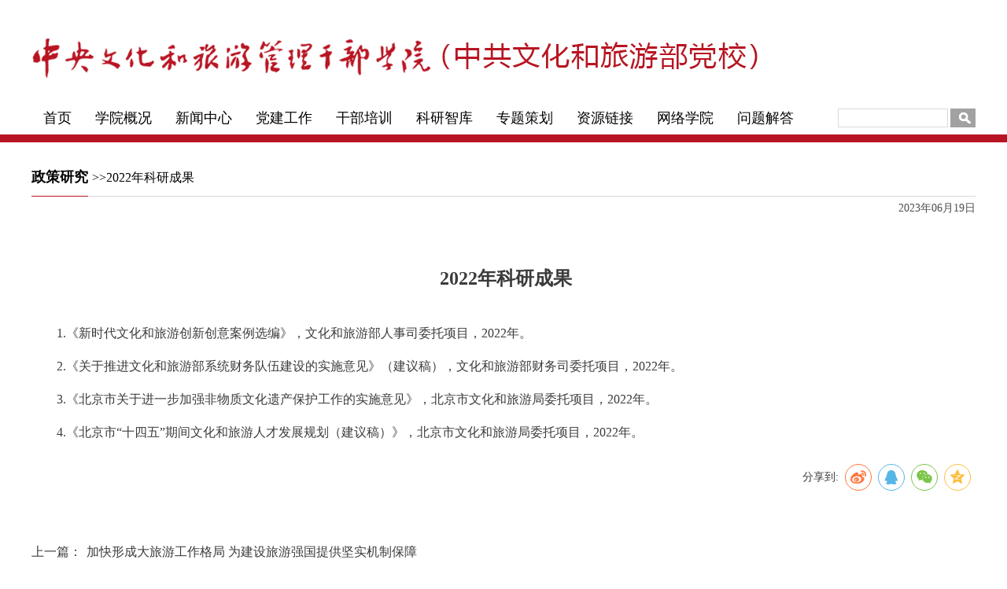

--- FILE ---
content_type: text/html; charset=utf-8
request_url: https://www.cacta.cn/detail_content.aspx?PRRid=62
body_size: 14225
content:


<!DOCTYPE html PUBLIC "-//W3C//DTD XHTML 1.0 Transitional//EN" "http://www.w3.org/TR/xhtml1/DTD/xhtml1-transitional.dtd">
<html xmlns="http://www.w3.org/1999/xhtml">
<head><meta name="viewport" content="width=1200, initial-scale=1.0, minimum-scale=0.1, maximum-scale=2.0, user-scalable=yes" /><meta name="apple-mobile-web-app-capable" content="yes" /><meta name="format-detection" content="telephone=no" /><title>
	2022年科研成果
</title><link href="css/master.css" rel="stylesheet" type="text/css" /><link href="webpics/favicon.ico" rel="Shortcut Icon" type="image/x-icon" media="screen" />
    <script src="js/jquery-3.5.0.min.js" type="text/javascript"></script>
    <script src="js/drop-down_menu.js" type="text/javascript"></script>
    <script charset="UTF-8" id="LA_COLLECT" src="js/js-sdk-pro.min.js"></script>

    <script>LA.init({id: "JUOWwGF4kvYV0WFU",ck: "JUOWwGF4kvYV0WFU"})</script>
    <script type="text/javascript">
        function SendMessage() {
            var keyword = $("#input_search").val();

            if (keyword != "" && keyword != null) {
                var str = escape(keyword);
                window.location.href = "/more_SearchResult.aspx?keyword=" + str;
            }
            else {
                alert("请输入有效搜索词！");
            }
        }
    </script>
    
    <link href="css/share.min.css" rel="stylesheet" type="text/css" />
    <link href="css/detail_content.css" rel="stylesheet" type="text/css" />
    <script src="js/jquery-3.5.0.min.js" type="text/javascript"></script>
    <!--修改图片尺寸开始-->
    <script type="text/javascript">
        window.onload = function () {
            var count = document.getElementsByTagName("img").length;
            if (count != 0) {
                var imgs = document.getElementsByTagName("img");
                var url = window.location.search;
                if (typeof (imgs) != "undefined") {
                    for (var x = 1; x < count; x++) {
                        var w = parseFloat(imgs[x].width);
                        if (url.indexOf("TLid=")!=-1) {
                            imgs[x].style.width = w >= 1200 ? '1200px' : w;
                        }
                        else {
                            imgs[x].style.width = w >= 1200 ? '1200px' : w;
                        }
                    }
                }
            }
        }
        $(function () {
            var w = $(".tit_name").width();
            var w2 = 1200 - w;
            $(".tit_other").css("width", w2.toString() + "px");
        })

        function checkfacility(address) {
            var sUserAgent = navigator.userAgent.toLowerCase();
            var bIsIpad = sUserAgent.match(/ipad/i) == "ipad";
            var bIsIphoneOs = sUserAgent.match(/iphone os/i) == "iphone os";
            var bIsMidp = sUserAgent.match(/midp/i) == "midp";
            var bIsUc7 = sUserAgent.match(/rv:1.2.3.4/i) == "rv:1.2.3.4";
            var bIsUc = sUserAgent.match(/ucweb/i) == "ucweb";
            var bIsAndroid = sUserAgent.match(/android/i) == "android";
            var bIsCE = sUserAgent.match(/windows ce/i) == "windows ce";
            var bIsWM = sUserAgent.match(/windows mobile/i) == "windows mobile";
            if ((bIsIpad || bIsIphoneOs || bIsMidp || bIsUc7 || bIsUc || bIsAndroid || bIsCE || bIsWM)) {
                window.location.href = address;
            }
        }
    </script>
    <!--修改图片尺寸结束-->
</head>
<body>
    <form method="post" action="./detail_content.aspx?PRRid=62" id="form1">
<div class="aspNetHidden">
<input type="hidden" name="__VIEWSTATE" id="__VIEWSTATE" value="/wEPDwUKMTU4NjI1NTM1NWRknMzUtvGukTvp9KpuxFTEEISNQ9ysAwSq5jslpuAQ2RY=" />
</div>

<script>checkfacility('https://www.cacta.cn/m/articlePage_researchresults.html?id=62')</script>
<div class="aspNetHidden">

	<input type="hidden" name="__VIEWSTATEGENERATOR" id="__VIEWSTATEGENERATOR" value="10B51E0C" />
</div>
    <div>
        <!--头部通用部分-->
        <div class="head">
            <div class="head_name">
                <img src="webpics/head.png" alt="中央文化和旅游管理干部学院（中共文化和旅游部党校）" />
            </div>
            <div class="head_nav">
                <div class="nav">
                    <ul class="menu">
                        <li><a href="index.html" class="drop_down">首页</a></li>
                        <li id="li_1"><a href="more_AboutUs.aspx" class="drop_down">学院概况</a>
                            <ul>
                                <li><a href="more_AboutUs.aspx">学院简介</a></li>
                                <li><a href="more_CollegeLeaders.aspx">学院领导</a></li>
                                <li><a href="more_Organization.aspx">组织机构</a></li>
                                <li><a href="more_Memorabilia.aspx">大事纪要</a></li>
                                <li><a href="more_ImageMemory.aspx">影像记忆</a></li>
                                <li><a href="more_CollegeScenery.aspx">学院风光</a></li>
                                <li><a href="more_Infrastructure.aspx">基础设施</a></li>
                                <li><a href="dmap.html" target="_blank">手绘地图</a></li>
                            </ul>
                        </li>
                        <li id="li_2"><a href="more_FocusNews.aspx" class="drop_down">新闻中心</a>
                            <ul>
                                <li><a href="more_FocusNews.aspx">焦点新闻</a></li>
                                <li><a href="more_CollegeNews.aspx">学院要闻</a></li>
                                <li><a href="more_IntegratedInformation.aspx">综合信息</a></li>
                            </ul>
                        </li>
                        <li id="li_3"><a href="more_PartyBuilding.aspx" class="drop_down">党建工作</a></li>
                        <li id="li_4"><a href="more_WorkingTrends.aspx" class="drop_down">干部培训</a>
                            <ul>
                                <li><a href="more_TrainingTrends.aspx">培训动态</a></li>
                                <li><a href="more_PartyBuildingTraining.aspx">党建培训</a></li>
                                <li><a href="more_ArtEducation.aspx">艺术教育</a></li>
                                <li><a href="more_CulturalUndertakings.aspx">文化事业</a></li>
                                <li><a href="more_CultureIndustry.aspx">文化产业</a></li>
                                <li><a href="more_TourismTraining.aspx">旅游培训</a></li>
                                <li><a href="more_InternationalExchange.aspx">国际交流</a></li>
                                <li><a href="more_OtherProjects.aspx">其他项目</a></li>
                            </ul>
                        </li>
                        <li id="li_5"><a href="more_ResearchTrends.aspx" class="drop_down">科研智库</a>
                            <ul>
                                <li><a href="more_ResearchTrends.aspx">科研动态</a></li>
                                <li><a href="more_TeachingResearchTeam.aspx">教研队伍</a></li>
                                <li><a href="sub_CenterIntroduction.aspx">研究机构</a></li>
                                <li><a href="more_BigData.aspx" target="_blank">文旅大数据</a></li>
                            </ul>
                        </li>
                        <li id="li_6"><a href="more_TopicsList.aspx" class="drop_down">专题策划</a></li>
                        <li><a href="javascript:;" class="drop_down">资源链接</a>
                            <ul>
                                <li><a href="https://wlfz.cacta.cn/" target="_blank" title="法治前沿">法治前沿</a></li>
                            </ul>
                        </li>
                        <li><a href="https://www.cactatv.cn/" target="_blank" class="drop_down">网络学院</a></li>
                        <li id="li_9"><a href="Q_A.aspx" class="drop_down">问题解答</a></li>
                    </ul>
                </div>
                <div class="search">
                    <div class="in_search">
                        <div class="txt_search">
                            <input id="input_search" name="txt" type="text" />
                        </div>
                        <div class="btn_search">
                            <button id="btn_search" type="button" onclick="SendMessage();">
                            </button>
                        </div>
                    </div>
                </div>
            </div>
        </div>
        <!--通栏线-->
        <div class="split_line">
        </div>
        
    <div class="content">
        <!--导航-->
        <div class="tit_content">
            <div class="tit_name">
                <a href='sub_PolicyResearch.aspx'>政策研究</a>
            </div>
            <div class="tit_other">
                <div>>>2022年科研成果</div>
            </div>
        </div>
        <!--发布日期-->
        <div class="publish_date">
            2023年06月19日
        </div>
        <!--文章标题和正文-->
        <div class="text_content">
            <h1 style="text-align: center;">&nbsp;2022年科研成果</h1><p style="text-align:center;height:20px;margin:0;padding:0;">&nbsp;</p>
<p>1.《新时代文化和旅游创新创意案例选编》，文化和旅游部人事司委托项目，2022年。</p>
<p>2.《关于推进文化和旅游部系统财务队伍建设的实施意见》（建议稿），文化和旅游部财务司委托项目，2022年。</p>
<p>3.《北京市关于进一步加强非物质文化遗产保护工作的实施意见》，北京市文化和旅游局委托项目，2022年。</p>
<p>4.《北京市&ldquo;十四五&rdquo;期间文化和旅游人才发展规划（建议稿）》，北京市文化和旅游局委托项目，2022年。</p>
        </div>
        <!--分享-->
        <div class="div_share">
            <div class="bdsharebuttonbox">
                <div style="float: left; width: 50px; text-align: left; height: 50px; line-height: 42px;
                color:#3b3b3b; font-size: 14px; clear:right;">
                分享到:</div>
                <div style="float: left; height: 50px; clear:right;" id="share-3" data-sites="weibo,qq,wechat,qzone">
                </div>
            </div>
        </div>
        <script src="js/jquery.share.min.js" type="text/javascript"></script>
        <script type="text/javascript">
            $('#share-3').share();
        </script>
        <div class="pre"><span>上一篇：</span><a href="detail_content.aspx?PORid=63" title="加快形成大旅游工作格局 为建设旅游强国提供坚实机制保障">加快形成大旅游工作格局 为建设旅游强国提供坚实机制保障</a></div>
        <div class="next"><span>下一篇：</span><a href="detail_content.aspx?PORid=61" title="2021年科研成果">2021年科研成果</a></div>
    </div>

        <!--底部通用部分-->
        <div class="record_contact">
            <div class="section_all">
                <div class="section_left">
                    <div class="certificate">
                        <a href="https://bszs.conac.cn/sitename?method=show&id=094B129A85913EE0E053012819AC6639"
                            target="_blank">
                            <img src="webpics/blue.png" alt="事业单位标识" />
                        </a>
                    </div>
                </div>
                <div class="section_center">
                    <div class="row_info">
                        <span style="font-weight: bold;"><a href="CopyrightNotice.aspx" target="_blank">版权声明</a></span>&nbsp;&nbsp;
                        <span style="font-weight: bold;"><a href="Privacy.aspx" target="_blank">隐私保护声明</a></span>&nbsp;&nbsp;
                        <span style="font-weight: bold;"><a href="sitemap.aspx" target="_blank">网站地图</a></span>
                        <span style="font-weight:bold;">&nbsp;&nbsp;<script type="text/javascript" src="js/17554532.js"></script></span>
                    </div>
                    <div class="row_info">
                        <span>版权所有</span>&nbsp;&nbsp; <span><a href="https://www.cacta.cn/">中央文化和旅游管理干部学院</a></span>
                    </div>
                    <div class="row_info">
                        <span><a href="https://beian.miit.gov.cn" target="_blank">京ICP备06023340号-8</a></span>&nbsp;&nbsp;
                        <span><a href="http://www.beian.gov.cn/portal/registerSystemInfo?recordcode=11011502003874" target="_blank">
                            京公网安备11011502003874号</a></span>
                    </div>
                    <div class="row_info">
                        <span>地址：北京市大兴区林校南路5号</span>&nbsp;&nbsp; <span>邮编：102600</span>
                    </div>
                    <div class="row_info">
                        <span>联系电话：010-69243250（办公室传真）</span>&nbsp;&nbsp; <span>69268094（教务处）</span>&nbsp;&nbsp;
                        <span>69268437（科研处）</span>
                    </div>
                    <div class="row_info">
                        <span>网站维护：中央文化和旅游管理干部学院信息中心</span>&nbsp;&nbsp; <span>电话：010-69268476</span>
                    </div>
                </div>
                <div class="section_right">
                    <div>
                        <img src="webpics/xygw.jpg" alt="官微二维码" /></div>
                    <div class="explain">
                        学院官方微信</div>
                </div>
            </div>
        </div>
    </div>
    </form>
</body>
</html>


--- FILE ---
content_type: text/css
request_url: https://www.cacta.cn/css/master.css
body_size: 3366
content:
@charset "utf-8";
/* CSS Document */
/*全局通用样式*/
*{
	padding:0;
	margin:0 auto;
	}
a{
	outline-style:none;
	user-select:text;
	}
a:-webkit-any-link{
	cursor:pointer;
	}
a:active{
	star:expression_r(this.onFocus=this.blur());
	}
a:focus{
	outline:none;
	}
img{
		border:none;
	}
ul li{
	list-style:none;
	}
body{
	width:auto;
	height:auto;
	font:16px/28px "微软雅黑";
	text-align:center;
	}
.head{
	width:1200px;
	height:171px;
	}
.head_name{
	width:1200px;
	height:120px;
	}
.head_name img{
	width:1200px;
	}
.head_nav{
	width:1200px;
	height:42px;
	margin-top:9px;
	}
.nav{
	height:42px;
	float:left;
	}
.menu{
	height:42px;
	display:block;
	}
.menu>li{
	height:42px;
	line-height:42px;
	text-align:left;
	float:left;
	display:block;
	position:relative;
	color:#000;
	}
.drop_down{
	font-size:18px;
	line-height:42px;
	padding:0 15px;
	text-decoration:none;
	display:block;
	outline-style:none;
	cursor:pointer;
	color:#000;
	}
.change{
	background-color:#b91424; 
	border-radius:5px 5px 0 0;
	color:#fff;
	}
#current{
	background-color:#b91424; 
	border-radius:5px 5px 0 0;
	color:#fff;
	}
.menu>li>ul{
	position:absolute;
	left:0;
	top:42px;
	width:102px;
	height:auto;
	display:none;
	background-color:#ffffff;
	border-bottom:1px solid #dbdad8;
	z-index:100;
	background-color:#b91424;
	padding-top:10px;
	}
.menu>li>ul>li{
	width:100px;
	height:36px;
	line-height:36px;
	font-size:16px;
	color:#3b3b3b;
	text-align:center;
	background-color:#ffffff;
	border-left:1px solid #dbdad8;
	border-right:1px solid #dbdad8;
	}
.menu>li>ul>li>a{
	display:block;
	width:100px;
	height:36px;
	text-decoration:none;
	color:#3b3b3b;
	text-align:center;
	}
.menu>li>ul>li>a:hover{
	background-color:#e9e9e9;
	z-index:100;
	}
.head_nav .search{
	width:175px;
	height:42px;
	float:right;
	padding-right:0;
	}
.in_search{
	width:175px;
	height:24px;
	margin-top:9px;
	}
.txt_search{
	width:140px;
	height:24px;
	float:left;
	}
.txt_search input{
	width:138px;
	height:22px;
	border:1px solid #dbdad8;
	outline:none;  /*去除点击后显示的边框*/
	}
.btn_search{
	width:32px;
	height:24px;
	float:left;
	}
.btn_search button{
	width:32px;
	height:24px;
	background-image:url(../webpics/search.png);
	border:none;
	outline:none;
	margin-left:3px;
	}
.split_line{
	width:100%;
	height:10px;
	background-color:#b91424;
	}
	
/*底部通用样式*/
.record_contact{
	width:100%;
	height:250px;
	background-color:#dedede;
	}
.section_all{
	width:820px;
	height:250px;
	}
.section_left{
	width:150px;
	height:160px;
	float:left;
	margin-top:65px;
	}
.certificate{
	width:150px;
	height:140px;
	padding-top:20px;
	}
.section_center{
	width:480px;
	height:160px;
	float:left;
	margin-top:50px;
	}
.row_info{
	width:500px;
	height:25px;
	line-height:25px;
	color:#50504e;
	font-size:12px;
	text-align:left;
	}
.row_info a{
	color:#50504e;
	text-decoration:none;
	}
.row_info a:hover{
	text-decoration:underline;
	}
.section_right{
	width:170px;
	height:160px;
	float:left;
	margin-top:85px;
	}
.section_right div img{
	width:90px;
	}
.explain{
	width:90px;
	text-align:center;
	height:25px;
	line-height:25px;
	font-size:12px;
	color:#50504e;
	}



--- FILE ---
content_type: text/css
request_url: https://www.cacta.cn/css/detail_content.css
body_size: 3165
content:
@charset "utf-8";
/* CSS Document */
.content{
	width:1200px;
	height:auto;
	}
.tit_content{
	width:1200px;
	height:48px;
	margin-top:21px;
	}
.tit_name
{
	height:47px;
	line-height:47px;
	border-bottom:1px solid #b91424;
	font-size:18px;
	font-weight:bold;
	text-align:left;
	float:left;
	}
.tit_other
{
	height:47px;
	float:left;
	border-bottom:1px solid #dbdad8;
	}
.text_content{
	width:1200px;
	height:auto;
	padding-top:50px;
	color:#3b3b3b;
	}
.text_content h1{
	width:1200px;
	line-height:48px;
	font-weight:bold;
	font-size:24px;
	}
.text_content h3
{
    width:1200px;
    line-height:36px;
    font-size:18px;
    font-weight:normal;
    }
.text_content p{
	width:1200px;
	line-height:32px;
	font-size:16px;
	text-indent:2em;
	text-align:left;
	margin-top:10px;
	}
.text_content p img
{
    display:block;
    margin-bottom:20px;
    }
.tit_name a
{
    color:#000;
    text-decoration:none;
    }
.tit_other div
{
    text-align:left;
    line-height:47px;
    padding-left:5px;
    float:left;
    max-width:1090px;
    overflow:hidden;
	white-space:nowrap;  
    text-overflow:ellipsis;  
    -o-text-overflow:ellipsis;  
    -icab-text-overflow: ellipsis;  
    -khtml-text-overflow: ellipsis;  
    -moz-text-overflow: ellipsis;  
    -webkit-text-overflow: ellipsis; 
    }
.publish_date
{
	width:1200;
	height:30px;
	line-height:30px;
	text-align:right;
	font-size:14px;
	color:#4f4f4f;
	}
.text_content ul
{
    width:840px;
    height:auto;
    list-style:none;
    }
.text_content ul li
{
    height:2em;
    line-height:2em;
    }
.text_content ul li a,.text_content a
{
    color:#4f4f4f;
    text-decoration:underline;
    font-size:18px;
    }
.div_share
{
    width:1200px;
    height:50px;
    margin:20px 0 50px;
    clear:both;
    }
.bdsharebuttonbox
{
    width:220px;
    float:right;
    text-indent:0;
    height:50px;
    }
    
.bdsharebuttonbox a
{
    color:#4f4f4f;
    text-decoration:none;
    font-size:14px;
    font-family:微软雅黑;
    }
.bdsharebuttonbox a:hover
{
    text-decoration:underline;
    cursor:default;
    }
.bds_more,.bds_tsina,.bds_weixin,.bds_qzone,.bds_renren
{
    font-size:14px;
    font-family:微软雅黑;
    }
.pre,.next
{
    width:1200px;
    height:32px;
    font-size:16px;
    }
.pre{
    margin-bottom:10px;
}
.next{
    margin-bottom:30px;
}
.pre span,.next span
{
    width:70px;
    height:32px;
    line-height:32px;
    text-align:left;
    display:block;
    color:#3b3b3b;
    float:left;
    }
.pre a,.next a
{
    width:1000px;
    height:32px;
    line-height:32px;
    text-align:left;
    display:block;
    float:left;
    text-decoration:none;
    color:#3b3b3b;
    overflow:hidden;
	white-space:nowrap;  
    text-overflow:ellipsis;  
    -o-text-overflow:ellipsis;  
    -icab-text-overflow: ellipsis;  
    -khtml-text-overflow: ellipsis;  
    -moz-text-overflow: ellipsis;  
    -webkit-text-overflow: ellipsis; 
    }
.pre a:hover,.next a:hover
{
    color:#b91424;
    }




--- FILE ---
content_type: application/x-javascript
request_url: https://www.cacta.cn/js/drop-down_menu.js
body_size: 323
content:
// JavaScript Document
$(function(){
		 $('.menu>li').hover(function(){
			 $(this).children('.drop_down').addClass('change');
			 $(this).children('ul').stop().slideToggle();
			 },function(){
			 $(this).children('.drop_down').removeClass('change');
			 $(this).children('ul').stop().slideToggle();
				 });
		})

--- FILE ---
content_type: application/x-javascript
request_url: https://www.cacta.cn/js/js-sdk-pro.min.js
body_size: 32100
content:
(function(c){'use strict';var e=window,g=e['document'],h=encodeURIComponent,i=A('Object'),j=A('Number'),k=A('String'),m=A('Array'),n=A('Function'),o=A('RegExp');function q(t,u){return void 0x0!==t&&-0x1!==t['indexOf'](u);}function v(w,x){for(var y=0x0,z=w['length'];y<z;y++)if(w[y]==x)return y;return-0x1;}function A(B){return function(C){return Object['prototype']['toString']['call'](C)==='[object\x20'['concat'](B,']');};}function D(){for(var E=0x0,F={};E<arguments['length'];E++){var G=arguments[E];for(var H in G)F[H]=G[H];}return F;}function I(J){return J['replace'](/&/g,'~_~');}function K(L){var M='';for(var N in L)''!==M&&(M+='&'),M+=N+'='+h(h(I(String(L[N]))));return M;}function O(P){return P['replace'](/^\s+|\s+$/g,'');}function Q(){return+new Date();}var R={'root':e,'doc':g,'rYhAAT':i,'pGzRzK':j,'PLZzeh':n,'nRCcyv':o,'XzsxLb':k,'zdGcWc':m,'iHEWTw':q,'extend':D,'AWvLlj':K,'trim':O,'now':Q,'arrayIndexOf':v},S=function(){var T,U=Y('meta'),V=Y('title'),W={'kw':'','ds':''};W['tt']=R['trim'](V['length']?V[0x0]['innerHTML']:''),W['tt']=W['tt']['slice'](0x0,0x3e8);for(var X=0x0;X<U['length'];X++)U[X]['name']&&(T=U[X]['name']['toLowerCase'](),R['iHEWTw']('keywords',T)&&(W['kw']=U[X]['content']),R['iHEWTw']('description',T)&&(W['ds']=U[X]['content']['slice'](0x0,0x1e)));return W;}();function Y(Z){return R['doc']['getElementsByTagName'](Z['toLowerCase']());}function a0(){var a1='';try{a1=R['root']['top']['document']['referrer'];}catch(a2){if(R['root']['parent'])try{a1=R['root']['parent']['document']['referrer'];}catch(a3){a1='';}}return''===a1&&(a1=R['doc']['referrer']),a1;}var a4={'idcCDc':S,'AtQote':a0},a5=function(){var a6=String['fromCharCode'],a7={'Cglu':function(a8){return null==a8?'':a7['cAEE'](a8,0xf,function(a7){return a6(a7+0x20);})+'\x20';},'VJml':function(a6){for(var ab=a7['Viin'](a6),ac=new Uint8Array(0x2*ab['length']),ad=0x0,ae=ab['length'];ad<ae;ad++){var af=ab['charCodeAt'](ad);ac[0x2*ad]=af>>>0x8,ac[0x2*ad+0x1]=af%0x100;}return ac;},'goKy':function(a6){return null==a6?'':a7['cAEE'](a6,0x6,function(a6){return'ABCDEFGHIJKLMNOPQRSTUVWXYZabcdefghijklmnopqrstuvwxyz0123456789+-$'['charAt'](a6);});},'Viin':function(ai){return a7['cAEE'](ai,0x10,function(a7){return a6(a7);});},'cAEE':function(a6,a7,am){if(null==a6)return'';var an,ao,ap,aq={},ar={},as='',at='',au='',av=0x2,aw=0x3,ax=0x2,ay=[],az=0x0,aA=0x0;for(ap=0x0;ap<a6['length'];ap+=0x1)if(as=a6['charAt'](ap),Object['prototype']['hasOwnProperty']['call'](aq,as)||(aq[as]=aw++,ar[as]=!0x0),at=au+as,Object['prototype']['hasOwnProperty']['call'](aq,at))au=at;else{if(Object['prototype']['hasOwnProperty']['call'](ar,au)){if(au['charCodeAt'](0x0)<0x100){for(an=0x0;an<ax;an++)az<<=0x1,aA==a7-0x1?(aA=0x0,ay['push'](am(az)),az=0x0):aA++;for(ao=au['charCodeAt'](0x0),an=0x0;an<0x8;an++)az=az<<0x1|0x1&ao,aA==a7-0x1?(aA=0x0,ay['push'](am(az)),az=0x0):aA++,ao>>=0x1;}else{for(ao=0x1,an=0x0;an<ax;an++)az=az<<0x1|ao,aA==a7-0x1?(aA=0x0,ay['push'](am(az)),az=0x0):aA++,ao=0x0;for(ao=au['charCodeAt'](0x0),an=0x0;an<0x10;an++)az=az<<0x1|0x1&ao,aA==a7-0x1?(aA=0x0,ay['push'](am(az)),az=0x0):aA++,ao>>=0x1;}0x0==--av&&(av=Math['pow'](0x2,ax),ax++),delete ar[au];}else for(ao=aq[au],an=0x0;an<ax;an++)az=az<<0x1|0x1&ao,aA==a7-0x1?(aA=0x0,ay['push'](am(az)),az=0x0):aA++,ao>>=0x1;0x0==--av&&(av=Math['pow'](0x2,ax),ax++),aq[at]=aw++,au=String(as);}if(''!==au){if(Object['prototype']['hasOwnProperty']['call'](ar,au)){if(au['charCodeAt'](0x0)<0x100){for(an=0x0;an<ax;an++)az<<=0x1,aA==a7-0x1?(aA=0x0,ay['push'](am(az)),az=0x0):aA++;for(ao=au['charCodeAt'](0x0),an=0x0;an<0x8;an++)az=az<<0x1|0x1&ao,aA==a7-0x1?(aA=0x0,ay['push'](am(az)),az=0x0):aA++,ao>>=0x1;}else{for(ao=0x1,an=0x0;an<ax;an++)az=az<<0x1|ao,aA==a7-0x1?(aA=0x0,ay['push'](am(az)),az=0x0):aA++,ao=0x0;for(ao=au['charCodeAt'](0x0),an=0x0;an<0x10;an++)az=az<<0x1|0x1&ao,aA==a7-0x1?(aA=0x0,ay['push'](am(az)),az=0x0):aA++,ao>>=0x1;}0x0==--av&&(av=Math['pow'](0x2,ax),ax++),delete ar[au];}else for(ao=aq[au],an=0x0;an<ax;an++)az=az<<0x1|0x1&ao,aA==a7-0x1?(aA=0x0,ay['push'](am(az)),az=0x0):aA++,ao>>=0x1;0x0==--av&&(av=Math['pow'](0x2,ax),ax++);}for(ao=0x2,an=0x0;an<ax;an++)az=az<<0x1|0x1&ao,aA==a7-0x1?(aA=0x0,ay['push'](am(az)),az=0x0):aA++,ao>>=0x1;for(;;){if(az<<=0x1,aA==a7-0x1){ay['push'](am(az));break;}aA++;}return ay['join']('');}};return a7;}();function aB(aC){return(aB='function'==typeof Symbol&&'symbol'==typeof Symbol['iterator']?function(aC){return typeof aC;}:function(aC){return aC&&'function'==typeof Symbol&&aC['constructor']===Symbol&&aC!==Symbol['prototype']?'symbol':typeof aC;})(aC);}var aF={'parse':function gm(aL){return eval('('+aL+')');},'stringify':(aG=Object['prototype']['toString'],aH=Object['prototype']['hasOwnProperty'],aI={'"':'\x5c\x22','\\':'\x5c\x5c','\b':'\x5cb','\f':'\x5cf','\n':'\x5cn','\r':'\x5cr','\t':'\x5ct'},aJ=function(aM){return aI[aM]||'\x5cu'+(aM['charCodeAt'](0x0)+0x10000)['toString'](0x10)['substr'](0x1);},aK=/[\\"\u0000-\u001F\u2028\u2029]/g,function t(aN){if(null==aN)return'null';if('number'==typeof aN)return isFinite(aN)?aN['toString']():'null';if('boolean'==typeof aN)return aN['toString']();if('object'===aB(aN)){if('function'==typeof aN['toJSON'])return t(aN['toJSON']());if(aS=aN,'[object\x20Array]'===aG['call'](aS)){for(var aO='[',aP=0x0;aP<aN['length'];aP++)aO+=(aP?',\x20':'')+t(aN[aP]);return aO+']';}if('[object\x20Object]'===aG['call'](aN)){var aQ=[];for(var aR in aN)aH['call'](aN,aR)&&aQ['push'](t(aR)+':\x20'+t(aN[aR]));return'{'+aQ['join'](',\x20')+'}';}}var aS;return'\x22'+aN['toString']()['replace'](aK,aJ)+'\x22';})},aG,aH,aI,aJ,aK;function aT(){if('undefined'!=typeof Uint8Array&&null!==Uint8Array){var aU=Uint8Array,aV=Uint16Array,aW=Uint32Array,aX=new aU([0x0,0x0,0x0,0x0,0x0,0x0,0x0,0x0,0x1,0x1,0x1,0x1,0x2,0x2,0x2,0x2,0x3,0x3,0x3,0x3,0x4,0x4,0x4,0x4,0x5,0x5,0x5,0x5,0x0,0x0,0x0,0x0]),aY=new aU([0x0,0x0,0x0,0x0,0x1,0x1,0x2,0x2,0x3,0x3,0x4,0x4,0x5,0x5,0x6,0x6,0x7,0x7,0x8,0x8,0x9,0x9,0xa,0xa,0xb,0xb,0xc,0xc,0xd,0xd,0x0,0x0]),aZ=new aU([0x10,0x11,0x12,0x0,0x8,0x7,0x9,0x6,0xa,0x5,0xb,0x4,0xc,0x3,0xd,0x2,0xe,0x1,0xf]),b0=function(aU,aX){for(var aY=new aV(0x1f),aZ=0x0;aZ<0x1f;++aZ)aY[aZ]=aX+=0x1<<aU[aZ-0x1];var b0=new aW(aY[0x1e]);for(aZ=0x1;aZ<0x1e;++aZ)for(var b1=aY[aZ];b1<aY[aZ+0x1];++b1)b0[b1]=b1-aY[aZ]<<0x5|aZ;return[aY,b0];},b1=b0(aX,0x2),b2=b1[0x0],b3=b1[0x1];b2[0x1c]=0x102,b3[0x102]=0x1c;for(var ba=b0(aY,0x0),bb=(ba[0x0],ba[0x1]),bc=new aV(0x8000),bd=0x0;bd<0x8000;++bd){var be=(0xaaaa&bd)>>>0x1|(0x5555&bd)<<0x1;be=(0xf0f0&(be=(0xcccc&be)>>>0x2|(0x3333&be)<<0x2))>>>0x4|(0xf0f&be)<<0x4,bc[bd]=((0xff00&be)>>>0x8|(0xff&be)<<0x8)>>>0x1;}var bf=function(aU,aW,aX){for(var aY=aU['length'],aZ=0x0,b0=new aV(aW);aZ<aY;++aZ)++b0[aU[aZ]-0x1];var b1,b2=new aV(aW);for(aZ=0x0;aZ<aW;++aZ)b2[aZ]=b2[aZ-0x1]+b0[aZ-0x1]<<0x1;if(aX){b1=new aV(0x1<<aW);var b3=0xf-aW;for(aZ=0x0;aZ<aY;++aZ)if(aU[aZ])for(var ba=aZ<<0x4|aU[aZ],bb=aW-aU[aZ],bd=b2[aU[aZ]-0x1]++<<bb,be=bd|(0x1<<bb)-0x1;bd<=be;++bd)b1[bc[bd]>>>b3]=ba;}else for(b1=new aV(aY),aZ=0x0;aZ<aY;++aZ)aU[aZ]&&(b1[aZ]=bc[b2[aU[aZ]-0x1]++]>>>0xf-aU[aZ]);return b1;},bg=new aU(0x120);for(bd=0x0;bd<0x90;++bd)bg[bd]=0x8;for(bd=0x90;bd<0x100;++bd)bg[bd]=0x9;for(bd=0x100;bd<0x118;++bd)bg[bd]=0x7;for(bd=0x118;bd<0x120;++bd)bg[bd]=0x8;var bu=new aU(0x20);for(bd=0x0;bd<0x20;++bd)bu[bd]=0x5;var bv=bf(bg,0x9,0x0),bw=bf(bu,0x5,0x0),bx=function(aU){return(aU/0x8|0x0)+(0x7&aU&&0x1);},by=function(aX,aY,aZ){(null==aY||aY<0x0)&&(aY=0x0),(null==aZ||aZ>aX['length'])&&(aZ=aX['length']);var b0=new(aX instanceof aV?aV:aX instanceof aW?aW:aU)(aZ-aY);return b0['set'](aX['subarray'](aY,aZ)),b0;},bz=function(aU,aV,aW){aW<<=0x7&aV;var aX=aV/0x8|0x0;aU[aX]|=aW,aU[aX+0x1]|=aW>>>0x8;},bA=function(aU,aV,aW){aW<<=0x7&aV;var aX=aV/0x8|0x0;aU[aX]|=aW,aU[aX+0x1]|=aW>>>0x8,aU[aX+0x2]|=aW>>>0x10;},bB=function(aW,aX){for(var aY=[],aZ=0x0;aZ<aW['length'];++aZ)aW[aZ]&&aY['push']({'s':aZ,'f':aW[aZ]});var b0=aY['length'],b1=aY['slice']();if(!b0)return[bI,0x0];if(0x1==b0){var b2=new aU(aY[0x0]['s']+0x1);return b2[aY[0x0]['s']]=0x1,[b2,0x1];}aY['sort'](function(aU,aV){return aU['f']-aV['f'];}),aY['push']({'s':-0x1,'f':0x61a9});var b3=aY[0x0],ba=aY[0x1],bb=0x0,bc=0x1,bd=0x2;for(aY[0x0]={'s':-0x1,'f':b3['f']+ba['f'],'l':b3,'r':ba};bc!=b0-0x1;)b3=aY[aY[bb]['f']<aY[bd]['f']?bb++:bd++],ba=aY[bb!=bc&&aY[bb]['f']<aY[bd]['f']?bb++:bd++],aY[bc++]={'s':-0x1,'f':b3['f']+ba['f'],'l':b3,'r':ba};var be=b1[0x0]['s'];for(aZ=0x1;aZ<b0;++aZ)b1[aZ]['s']>be&&(be=b1[aZ]['s']);var bf=new aV(be+0x1),bg=bC(aY[bc-0x1],bf,0x0);if(bg>aX){aZ=0x0;var bu=0x0,bv=bg-aX,bw=0x1<<bv;for(b1['sort'](function(aU,aV){return bf[aV['s']]-bf[aU['s']]||aU['f']-aV['f'];});aZ<b0;++aZ){var bx=b1[aZ]['s'];if(!(bf[bx]>aX))break;bu+=bw-(0x1<<bg-bf[bx]),bf[bx]=aX;}for(bu>>>=bv;bu>0x0;){var by=b1[aZ]['s'];bf[by]<aX?bu-=0x1<<aX-bf[by]++-0x1:++aZ;}for(;aZ>=0x0&&bu;--aZ){var bz=b1[aZ]['s'];bf[bz]==aX&&(--bf[bz],++bu);}bg=aX;}return[new aU(bf),bg];},bC=function aU(aV,aW,aX){return-0x1==aV['s']?Math['max'](aU(aV['l'],aW,aX+0x1),aU(aV['r'],aW,aX+0x1)):aW[aV['s']]=aX;},bD=function(aU){for(var aW=aU['length'];aW&&!aU[--aW];);for(var aX=new aV(++aW),aY=0x0,aZ=aU[0x0],b0=0x1,b1=function(aU){aX[aY++]=aU;},b2=0x1;b2<=aW;++b2)if(aU[b2]==aZ&&b2!=aW)++b0;else{if(!aZ&&b0>0x2){for(;b0>0x8a;b0-=0x8a)b1(0x7ff2);b0>0x2&&(b1(b0>0xa?b0-0xb<<0x5|0x7012:b0-0x3<<0x5|0x3011),b0=0x0);}else if(b0>0x3){for(b1(aZ),--b0;b0>0x6;b0-=0x6)b1(0x2070);b0>0x2&&(b1(b0-0x3<<0x5|0x2010),b0=0x0);}for(;b0--;)b1(aZ);b0=0x1,aZ=aU[b2];}return[aX['subarray'](0x0,aY),aW];},bE=function(aU,aV){for(var aW=0x0,aX=0x0;aX<aV['length'];++aX)aW+=aU[aX]*aV[aX];return aW;},bF=function(aU,aV,aW){var aX=aW['length'],aY=bx(aV+0x2);aU[aY]=0xff&aX,aU[aY+0x1]=aX>>>0x8,aU[aY+0x2]=0xff^aU[aY],aU[aY+0x3]=0xff^aU[aY+0x1];for(var aZ=0x0;aZ<aX;++aZ)aU[aY+aZ+0x4]=aW[aZ];return 0x8*(aY+0x4+aX);},bG=function(aU,aW,b0,b1,b2,b3,ba,bb,bc,bd,be){bz(aW,be++,b0),++b2[0x100];for(var bx=bB(b2,0xf),by=bx[0x0],bC=bx[0x1],bG=bB(b3,0xf),bH=bG[0x0],bI=bG[0x1],bJ=bD(by),bK=bJ[0x0],bL=bJ[0x1],bM=bD(bH),bN=bM[0x0],bO=bM[0x1],bP=new aV(0x13),bQ=0x0;bQ<bK['length'];++bQ)bP[0x1f&bK[bQ]]++;for(bQ=0x0;bQ<bN['length'];++bQ)bP[0x1f&bN[bQ]]++;for(var dj=bB(bP,0x7),dk=dj[0x0],dl=dj[0x1],dm=0x13;dm>0x4&&!dk[aZ[dm-0x1]];--dm);var dn,dp,dq,dt,du=bd+0x5<<0x3,dv=bE(b2,bg)+bE(b3,bu)+ba,dw=bE(b2,by)+bE(b3,bH)+ba+0xe+0x3*dm+bE(bP,dk)+(0x2*bP[0x10]+0x3*bP[0x11]+0x7*bP[0x12]);if(du<=dv&&du<=dw)return bF(aW,be,aU['subarray'](bc,bc+bd));if(bz(aW,be,0x1+(dw<dv)),be+=0x2,dw<dv){dn=bf(by,bC,0x0),dp=by,dq=bf(bH,bI,0x0),dt=bH;var dx=bf(dk,dl,0x0);bz(aW,be,bL-0x101),bz(aW,be+0x5,bO-0x1),bz(aW,be+0xa,dm-0x4),be+=0xe;for(bQ=0x0;bQ<dm;++bQ)bz(aW,be+0x3*bQ,dk[aZ[bQ]]);be+=0x3*dm;for(var dy=[bK,bN],dz=0x0;dz<0x2;++dz){var dA=dy[dz];for(bQ=0x0;bQ<dA['length'];++bQ){var dB=0x1f&dA[bQ];bz(aW,be,dx[dB]),be+=dk[dB],dB>0xf&&(bz(aW,be,dA[bQ]>>>0x5&0x7f),be+=dA[bQ]>>>0xc);}}}else dn=bv,dp=bg,dq=bw,dt=bu;for(bQ=0x0;bQ<bb;++bQ)if(b1[bQ]>0xff){dB=b1[bQ]>>>0x12&0x1f;bA(aW,be,dn[dB+0x101]),be+=dp[dB+0x101],dB>0x7&&(bz(aW,be,b1[bQ]>>>0x17&0x1f),be+=aX[dB]);var dC=0x1f&b1[bQ];bA(aW,be,dq[dC]),be+=dt[dC],dC>0x3&&(bA(aW,be,b1[bQ]>>>0x5&0x1fff),be+=aY[dC]);}else bA(aW,be,dn[b1[bQ]]),be+=dp[b1[bQ]];return bA(aW,be,dn[0x100]),be+dp[0x100];},bH=new aW([0x10004,0x20008,0x20010,0x20020,0x40020,0x100080,0x100100,0x204400,0x205000]),bI=new aU(0x0),bJ=function(){for(var aU=new Int32Array(0x100),aV=0x0;aV<0x100;++aV){for(var aW=aV,aX=0x9;--aX;)aW=(0x1&aW&&-0x12477ce0)^aW>>>0x1;aU[aV]=aW;}return aU;}(),bK=function(){var aU=-0x1;return{'p':function(aV){for(var aW=aU,aX=0x0;aX<aV['length'];++aX)aW=bJ[0xff&aW^aV[aX]]^aW>>>0x8;aU=aW;},'d':function(){return~aU;}};},bL=function(aZ,b0,b1,b2,ba){return function(aZ,b0,b1,b2,ba,bc){var bd=aZ['length'],be=new aU(b2+bd+0x5*(0x1+Math['ceil'](bd/0x1b58))+ba),bf=be['subarray'](b2,be['length']-ba),bg=0x0;if(!b0||bd<0x8)for(var bu=0x0;bu<=bd;bu+=0xffff){var bv=bu+0xffff;bv<bd?bg=bF(bf,bg,aZ['subarray'](bu,bv)):(bf[bu]=bc,bg=bF(bf,bg,aZ['subarray'](bu,bd)));}else{for(var bw=bH[b0-0x1],bz=bw>>>0xd,bA=0x1fff&bw,bB=(0x1<<b1)-0x1,bC=new aV(0x8000),bD=new aV(bB+0x1),bE=Math['ceil'](b1/0x3),bJ=0x2*bE,bK=function(aU){return(aZ[aU]^aZ[aU+0x1]<<bE^aZ[aU+0x2]<<bJ)&bB;},bL=new aW(0x61a8),bM=new aV(0x120),bN=new aV(0x20),bO=0x0,bP=0x0,bQ=(bu=0x0,0x0),eh=0x0,ei=0x0;bu<bd;++bu){var ek=bK(bu),el=0x7fff&bu,em=bD[ek];if(bC[el]=em,bD[ek]=el,eh<=bu){var en=bd-bu;if((bO>0x1b58||bQ>0x6000)&&en>0x1a7){bg=bG(aZ,bf,0x0,bL,bM,bN,bP,bQ,ei,bu-ei,bg),bQ=bO=bP=0x0,ei=bu;for(var eo=0x0;eo<0x11e;++eo)bM[eo]=0x0;for(eo=0x0;eo<0x1e;++eo)bN[eo]=0x0;}var ep=0x2,eq=0x0,er=bA,es=el-em&0x7fff;if(en>0x2&&ek==bK(bu-es))for(var et=Math['min'](bz,en)-0x1,eu=Math['min'](0x7fff,bu),ev=Math['min'](0x102,en);es<=eu&&--er&&el!=em;){if(aZ[bu+ep]==aZ[bu+ep-es]){for(var ew=0x0;ew<ev&&aZ[bu+ew]==aZ[bu+ew-es];++ew);if(ew>ep){if(ep=ew,eq=es,ew>et)break;var ex=Math['min'](es,ew-0x2),ey=0x0;for(eo=0x0;eo<ex;++eo){var ez=bu-es+eo+0x8000&0x7fff,eA=ez-bC[ez]+0x8000&0x7fff;eA>ey&&(ey=eA,em=ez);}}}es+=(el=em)-(em=bC[el])+0x8000&0x7fff;}if(eq){bL[bQ++]=0x10000000|b3[ep]<<0x12|bb[eq];var eB=0x1f&b3[ep],eC=0x1f&bb[eq];bP+=aX[eB]+aY[eC],++bM[0x101+eB],++bN[eC],eh=bu+ep,++bO;}else bL[bQ++]=aZ[bu],++bM[aZ[bu]];}}bg=bG(aZ,bf,bc,bL,bM,bN,bP,bQ,ei,bu-ei,bg),!bc&&0x7&bg&&(bg=bF(bf,bg+0x1,bI));}return by(be,0x0,b2+bx(bg)+ba);}(aZ,null==b0['level']?0x6:b0['level'],null==b0['mem']?Math['ceil'](1.5*Math['max'](0x8,Math['min'](0xd,Math['log'](aZ['length'])))):0xc+b0['mem'],b1,b2,!ba);},bM=function(aU,aV,aW){for(;aW;++aV)aU[aV]=aW,aW>>>=0x8;},bN=function(aU,aV){var aW=aV['filename'];if(aU[0x0]=0x1f,aU[0x1]=0x8b,aU[0x2]=0x8,aU[0x8]=aV['level']<0x2?0x4:0x9==aV['level']?0x2:0x0,aU[0x9]=0x3,0x0!=aV['mtime']&&bM(aU,0x4,Math['floor'](new Date(aV['mtime']||Date['now']())/0x3e8)),aW){aU[0x3]=0x8;for(var aX=0x0;aX<=aW['length'];++aX)aU[aX+0xa]=aW['charCodeAt'](aX);}},bO=function(aU){return 0xa+(aU['filename']&&aU['filename']['length']+0x1||0x0);},bP='undefined'!=typeof TextEncoder&&new TextEncoder(),bQ='undefined'!=typeof TextDecoder&&new TextDecoder();try{bQ['decode'](bI,{'stream':!0x0}),0x1;}catch(eL){}return{'gzipSync':function(aU,aV){aV||(aV={});var aW=bK(),aX=aU['length'];aW['p'](aU);var aY=bL(aU,aV,bO(aV),0x8),aZ=aY['length'];return bN(aY,aV),bM(aY,aZ-0x8,aW['d']()),bM(aY,aZ-0x4,aX),aY;},'strToU8':function(aV,aW){if(aW){for(var aX=new aU(aV['length']),aY=0x0;aY<aV['length'];++aY)aX[aY]=aV['charCodeAt'](aY);return aX;}if(bP)return bP['encode'](aV);var aZ=aV['length'],b0=new aU(aV['length']+(aV['length']>>0x1)),b1=0x0,b2=function(aU){b0[b1++]=aU;};for(aY=0x0;aY<aZ;++aY){if(b1+0x5>b0['length']){var b3=new aU(b1+0x8+(aZ-aY<<0x1));b3['set'](b0),b0=b3;}var ba=aV['charCodeAt'](aY);ba<0x80||aW?b2(ba):ba<0x800?(b2(0xc0|ba>>0x6),b2(0x80|0x3f&ba)):ba>0xd7ff&&ba<0xe000?(b2(0xf0|(ba=0x10000+(0xffc00&ba)|0x3ff&aV['charCodeAt'](++aY))>>0x12),b2(0x80|ba>>0xc&0x3f),b2(0x80|ba>>0x6&0x3f),b2(0x80|0x3f&ba)):(b2(0xe0|ba>>0xc),b2(0x80|ba>>0x6&0x3f),b2(0x80|0x3f&ba));}return by(b0,0x0,b1);}};}return!0x1;}var f3=aT();function f4(){var f5,f6,f7,f8;return f8=R['root']['navigator']['userAgent'],R['root']['ActiveXObject']&&(f6=f8['indexOf']('MSIE\x20'))>0x0?parseInt(f8['substring'](f6+0x5,f8['indexOf']('.',f6)),0xa):f8['indexOf']('Trident/')>0x0?(f7=f8['indexOf']('rv:'),parseInt(f8['substring'](f7+0x3,f8['indexOf']('.',f7)),0xa)):(f5=f8['indexOf']('Edge/'))>0x0&&parseInt(f8['substring'](f5+0x5,f8['indexOf']('.',f5)),0xa);}function f9(fa,fb,fc){var fd,fe,ff,fg,fh,fi,fj,fk=[],fl=[],fm=0x0,fn=f4()||NaN;function fo(fa,fb){var fc;return-0x1!==(fc=function(fa,fb){var fc,fd;if(null!=Array['prototype']['indexOf'])return fa['indexOf'](fb);for(fd=fa['length'],fc=-0x1;++fc<fd;)if(fa[fc]===fb)return fc;return-0x1;}(fl,fa))&&fl['splice'](fc,0x1),R['root']['laWaitTime']=new Date()['valueOf']()+0xa,''!==fb?fm-=0x12c:void 0x0;}function fw(fa,fb){return fa['onload']=null,fa['onerror']=null,fa['onabort']=null,fo(fa,fb);}return(fh=!!(fg=navigator['userAgent']['match'](/Chrom(e|ium)\/([0-9]+)\./))&&parseInt(fg[0x2],0xa))&&0x16>fh?fi=!0x1:(fi=!0x0,ff=navigator['userAgent'],'ArrayBufferView'in R['root']||(-0x1!==ff['indexOf']('Android')?fi=!0x1:-0x1!==ff['indexOf']('CPU\x20OS\x20')?(-0x1!==ff['indexOf']('CPU\x20OS\x206_')||-0x1!==ff['indexOf']('CPU\x20OS\x205_')||-0x1!==ff['indexOf']('CPU\x20OS\x204_')||-0x1!==ff['indexOf']('CPU\x20OS\x203_'))&&(fi=!0x1):-0x1!==ff['indexOf']('CPU\x20iPhone\x20OS\x20')?(-0x1!==ff['indexOf']('iPhone\x20OS\x206_')||-0x1!==ff['indexOf']('iPhone\x20OS\x205_')||-0x1!==ff['indexOf']('iPhone\x20OS\x204_'))&&(fi=!0x1):-0x1!==ff['indexOf']('Intel\x20Mac\x20OS\x20X')&&(-0x1!==ff['indexOf']('Mac\x20OS\x20X\x2010_6')||-0x1!==ff['indexOf']('Mac\x20OS\x20X\x2010_7'))&&(fi=!0x1))),fk=[],fl=[],fj='undefined'==typeof Uint8Array||null===Uint8Array?R['root']['XMLHttpRequest']&&0x7!==fn?a5['Cglu'](aF['stringify'](fb)):a5['goKy'](aF['stringify'](fb)):f3['gzipSync'](f3['strToU8'](aF['stringify'](fb)),{'level':0x6,'mem':0x8}),ff=fa+(fa['indexOf']('?')<0x0?'?':'&')+'dt=4',R['root']['laWaitTime']=new Date()['valueOf']()+0x12c,R['root']['XMLHttpRequest']&&0x7!==fn?'withCredentials'in(fd=new XMLHttpRequest())?(fd['open']('POST',ff,!0x0),fd['withCredentials']=!0x0,fd['onreadystatechange']=function(){return 0x4===fd['readyState']&&(R['root']['laWaitTime']=new Date()['valueOf']()+0xa)&&function(fa){var fb;return-0x1!==(fb=fk['indexOf'](fa))?fk['splice'](fb,0x1):void 0x0;}(fd)&&0xc8===fd['status'];},fd['send']('undefined'!=typeof ArrayBuffer&&null!==ArrayBuffer?fi?fj:fj['buffer']:fj),fk['push'](fd)):'undefined'!=typeof XDomainRequest&&(fd=new XDomainRequest(),'http:'===document['location']['protocol']&&(ff=fa+(fa['indexOf']('?')<0x0?'?':'&')+'dt=1'),fd['open']('POST',ff),fd['onload']=function(){return fo(fd,fc);},fd['onerror']=function(fa){return fo(fd,fc);},fd['onprogress']=function(){return{};},fd['ontimeout']=function(){return{};},fd['send'](fj),fl['push'](fd)):('http:'===R['root']['location']['protocol']&&(fe=fa['replace']('https://','http://')+(fa['indexOf']('?')<0x0?'?':'&')+'dt=2&data='['concat'](fj)),fe['length']<=0x7f4&&function(fa,fb){var fc;return(fc=document['createElement']('img'))['width']=0x1,fc['height']=0x1,fc['onload']=function(){return fw(fc,fb);},fc['onerror']=fc['onabort']=function(){return fw(fc,fb);},fc['src']=fa,fl['push'](fc);}(fe,fc));}var fF={'report':f9},fG={'get':function(fK){return decodeURIComponent(R['doc']['cookie']['replace'](new RegExp('(?:(?:^|.*;)\x5cs*'+encodeURIComponent(fK)['replace'](/[-.+*]/g,'\x5c$&')+'\x5cs*\x5c=s*([^;]*).*$)|^.*$'),'$1'))||null;},'set':function(fL,fM,fN,fO,fP,fQ){if(!fL||/^(?:expires|max-age|path|domain|secure)$/i['test'](fL))return!0x1;var fR='';if(fN)switch(fN['constructor']){case Number:fR=fN===0x1/0x0?';\x20expires=Fri,\x2031\x20Dec\x209999\x2023:59:59\x20GMT':';\x20max-age='+fN;break;case String:fR=';\x20expires='+fN;break;case Date:fR=';\x20expires='+fN['toUTCString']();}return R['doc']['cookie']=encodeURIComponent(fL)+'='+encodeURIComponent(fM)+fR+(fP?';\x20domain='+fP:'')+(fO?';\x20path='+fO:'')+(fQ?';\x20secure':''),!0x0;}},fH={'get':function(fS){return aF['parse']((a4['isMobi']?R['root']['localStorage']['getItem'](fS):fG['get'](fS))||'{}');},'set':function(fT,fU,fV,fW){return a4['isMobi']?R['root']['localStorage']['setItem'](fT,fU):fG['set'](fT,fU,fV,fW);}},fI={'cookie':fG,'store':fH},fJ=R['doc']['addEventListener']?function(fX,fY,fZ){fX['addEventListener'](fY,fZ,!0x0);}:R['doc']['attachEvent']?function(g0,g1,g2){g0['attachEvent']('on'+g1,g2);}:function(g3,g4,g5){g3['on'+g4]=g5;};function g6(g7,g8,g9){for(var ga=g8['split']('\x20'),gb=0x0,gc=ga['length'];gb<gc;gb++)fJ(g7,ga[gb],g9);}var gd=/^(?:[0-9a-f]{8}-[0-9a-f]{4}-[1-5][0-9a-f]{3}-[89ab][0-9a-f]{3}-[0-9a-f]{12}|00000000-0000-0000-0000-000000000000)$/i;function ge(gf){return'string'==typeof gf&&gd['test'](gf);}for(var gg=[],gh=0x0;gh<0x100;++gh)gg['push']((gh+0x100)['toString'](0x10)['substr'](0x1));function gi(gj){var gk=arguments['length']>0x1&&void 0x0!==arguments[0x1]?arguments[0x1]:0x0,gl=(gg[gj[gk+0x0]]+gg[gj[gk+0x1]]+gg[gj[gk+0x2]]+gg[gj[gk+0x3]]+'-'+gg[gj[gk+0x4]]+gg[gj[gk+0x5]]+'-'+gg[gj[gk+0x6]]+gg[gj[gk+0x7]]+'-'+gg[gj[gk+0x8]]+gg[gj[gk+0x9]]+'-'+gg[gj[gk+0xa]]+gg[gj[gk+0xb]]+gg[gj[gk+0xc]]+gg[gj[gk+0xd]]+gg[gj[gk+0xe]]+gg[gj[gk+0xf]])['toLowerCase']();if(!ge(gl))throw TypeError('Stringified\x20UUID\x20is\x20invalid');return gl;}function gm(gn){if(!ge(gn))throw TypeError('Invalid\x20UUID');var go,gp=new Uint8Array(0x10);return gp[0x0]=(go=parseInt(gn['slice'](0x0,0x8),0x10))>>>0x18,gp[0x1]=go>>>0x10&0xff,gp[0x2]=go>>>0x8&0xff,gp[0x3]=0xff&go,gp[0x4]=(go=parseInt(gn['slice'](0x9,0xd),0x10))>>>0x8,gp[0x5]=0xff&go,gp[0x6]=(go=parseInt(gn['slice'](0xe,0x12),0x10))>>>0x8,gp[0x7]=0xff&go,gp[0x8]=(go=parseInt(gn['slice'](0x13,0x17),0x10))>>>0x8,gp[0x9]=0xff&go,gp[0xa]=(go=parseInt(gn['slice'](0x18,0x24),0x10))/0x10000000000&0xff,gp[0xb]=go/0x100000000&0xff,gp[0xc]=go>>>0x18&0xff,gp[0xd]=go>>>0x10&0xff,gp[0xe]=go>>>0x8&0xff,gp[0xf]=0xff&go,gp;}function gq(gr){gr=unescape(encodeURIComponent(gr));for(var gs=[],gt=0x0;gt<gr['length'];++gt)gs['push'](gr['charCodeAt'](gt));return gs;}var gu='6ba7b810-9dad-11d1-80b4-00c04fd430c8',gv='6ba7b811-9dad-11d1-80b4-00c04fd430c8';function gw(gx,gy,gz){function gA(gx,gA,gD,gh){if('string'==typeof gx&&(gx=gq(gx)),'string'==typeof gA&&(gA=gm(gA)),0x10!==gA['length'])throw TypeError('Namespace\x20must\x20be\x20array-like\x20(16\x20iterable\x20integer\x20values,\x200-255)');var gF=new Uint8Array(0x10+gx['length']);if(gF['set'](gA),gF['set'](gx,gA['length']),(gF=gz(gF))[0x6]=0xf&gF[0x6]|gy,gF[0x8]=0x3f&gF[0x8]|0x80,gD){gh=gh||0x0;for(var gG=0x0;gG<0x10;++gG)gD[gh+gG]=gF[gG];return gD;}return gi(gF);}try{gA['name']=gx;}catch(gH){}return gA['DNS']=gu,gA['URL']=gv,gA;}function gI(gJ,gK,gL,gM){switch(gJ){case 0x0:return gK&gL^~gK&gM;case 0x1:return gK^gL^gM;case 0x2:return gK&gL^gK&gM^gL&gM;case 0x3:return gK^gL^gM;}}function gN(gO,gP){return gO<<gP|gO>>>0x20-gP;}function gQ(gR){var gS=[0x5a827999,0x6ed9eba1,0x8f1bbcdc,0xca62c1d6],gT=[0x67452301,0xefcdab89,0x98badcfe,0x10325476,0xc3d2e1f0];if('string'==typeof gR){var gU=unescape(encodeURIComponent(gR));gR=[];for(var gV=0x0;gV<gU['length'];++gV)gR['push'](gU['charCodeAt'](gV));}else Array['isArray'](gR)||(gR=Array['prototype']['slice']['call'](gR));gR['push'](0x80);for(var gh=gR['length']/0x4+0x2,gX=Math['ceil'](gh/0x10),gY=new Array(gX),gZ=0x0;gZ<gX;++gZ){for(var h0=new Uint32Array(0x10),h1=0x0;h1<0x10;++h1)h0[h1]=gR[0x40*gZ+0x4*h1]<<0x18|gR[0x40*gZ+0x4*h1+0x1]<<0x10|gR[0x40*gZ+0x4*h1+0x2]<<0x8|gR[0x40*gZ+0x4*h1+0x3];gY[gZ]=h0;}gY[gX-0x1][0xe]=0x8*(gR['length']-0x1)/Math['pow'](0x2,0x20),gY[gX-0x1][0xe]=Math['floor'](gY[gX-0x1][0xe]),gY[gX-0x1][0xf]=0x8*(gR['length']-0x1)&0xffffffff;for(var h2=0x0;h2<gX;++h2){for(var h3=new Uint32Array(0x50),h4=0x0;h4<0x10;++h4)h3[h4]=gY[h2][h4];for(var h5=0x10;h5<0x50;++h5)h3[h5]=gN(h3[h5-0x3]^h3[h5-0x8]^h3[h5-0xe]^h3[h5-0x10],0x1);for(var h6=gT[0x0],h7=gT[0x1],h8=gT[0x2],h9=gT[0x3],ha=gT[0x4],hb=0x0;hb<0x50;++hb){var hc=Math['floor'](hb/0x14),hd=gN(h6,0x5)+gI(hc,h7,h8,h9)+ha+gS[hc]+h3[hb]>>>0x0;ha=h9,h9=h8,h8=gN(h7,0x1e)>>>0x0,h7=h6,h6=hd;}gT[0x0]=gT[0x0]+h6>>>0x0,gT[0x1]=gT[0x1]+h7>>>0x0,gT[0x2]=gT[0x2]+h8>>>0x0,gT[0x3]=gT[0x3]+h9>>>0x0,gT[0x4]=gT[0x4]+ha>>>0x0;}return[gT[0x0]>>0x18&0xff,gT[0x0]>>0x10&0xff,gT[0x0]>>0x8&0xff,0xff&gT[0x0],gT[0x1]>>0x18&0xff,gT[0x1]>>0x10&0xff,gT[0x1]>>0x8&0xff,0xff&gT[0x1],gT[0x2]>>0x18&0xff,gT[0x2]>>0x10&0xff,gT[0x2]>>0x8&0xff,0xff&gT[0x2],gT[0x3]>>0x18&0xff,gT[0x3]>>0x10&0xff,gT[0x3]>>0x8&0xff,0xff&gT[0x3],gT[0x4]>>0x18&0xff,gT[0x4]>>0x10&0xff,gT[0x4]>>0x8&0xff,0xff&gT[0x4]];}var he=gw('v5',0x50,gQ),hf=fI['store'];function hg(){return'xxxxxxxx-xxxx-4xxx-yxxx-xxxxxxxxxxxx'['replace'](/[xy]/g,function(hh){var hi=0x10*Math['random']()|0x0;return('x'===hh?hi:0x3&hi|0x8)['toString'](0x10);})['toUpperCase']();}function hj(){return'placeholder'in document['createElement']('input');}function hk(){var hl=navigator['userAgent'];return!!(hl['indexOf']('compatible')>-0x1&&hl['indexOf']('MSIE')>-0x1)&&(new RegExp('MSIE\x20(\x5cd+\x5c.\x5cd+);')['test'](hl),parseFloat(RegExp['$1'])<0xa||!hj()||void 0x0);}function hm(){return'undefined'==typeof Uint8Array||null===Uint8Array;}function hn(ho){var hp=ho['connection']||ho['mozConnection']||ho['webkitConnection']||ho['oConnection'];return R['iHEWTw'](ho['userAgent'],'mobile')&&hp?hp['type']:'unknow';}function hq(hr,hs){var ht=new Date(new Date(new Date(new Date(new Date()['getTime']())['setHours'](0x0,0x0,0x0,0x0)))['getTime']()+0x5265c00-0x1)['getTime']();return ht-hr<=0x1b7740?ht:hr+hs;}function hu(hv,hw,hx){var hy,hz=hq(hv,hw['SessionTimeout']),gh=hw['ck'];try{(hy=hf['get']('__vtins__'+gh))&&R['pGzRzK'](hy['expires'])&&hy['expires']<hv&&(hy=!0x1);}catch(hB){hy=!0x1;}var hC=hy&&R['XzsxLb'](hy['sid'])&&R['pGzRzK'](hy['expires'])&&hy['expires']>hv?0x0:0x1,hD=hC?0x1:hy['vd']+0x1,hE=hC?iu['TreFpU']()||iu['noUint8Array']()?iu['ZtXIKt']():he('\x0a\x20\x20\x20\x20'['concat'](gh,'\x0a\x20\x20\x20\x20')['concat'](hx['userAgent'],'\x0a\x20\x20\x20\x20')['concat'](hv,'\x0a\x20\x20\x20\x20')['concat'](Math['random']()['toString'](0x24)['substr'](-0x8),'\x0a\x20\x20'),iu['ZtXIKt']()):hy['sid'],hF=hz,gI=R['pGzRzK'](hy['ct'])&&parseInt(hv)-parseInt(hy['ct'])>0x0?parseInt(hv)-parseInt(hy['ct']):0x0,hH=R['pGzRzK'](hy['stt'])?parseInt(hy['stt'])+gI:gI;hf['set']('__vtins__'+gh,aF['stringify']({'sid':hE,'vd':hD,'stt':hH,'dr':gI,'expires':hF,'ct':hv}),null,'/');var hI=fI['cookie']['get']('__51uvsct__'+gh);return!R['pGzRzK'](parseInt(hI))||isNaN(parseInt(hI))?(fI['cookie']['set']('__51uvsct__'+gh,0x1,0x1/0x0,'/'),hI=0x1):0x0==gI&&(hI=parseInt(hI)+0x1,fI['cookie']['set']('__51uvsct__'+gh,hI,0x1/0x0,'/')),[hC,hC?hE:hf['get']('__vtins__'+gh)['sid'],hD,hH,gI,hI];}function hJ(hK){return hK['language']||hK['browserLanguage'];}function hL(hM){var hN,hO,hP='';return hN=R['root']['history']['pushState'],hO=R['root']['history']['replaceState'],null!=hN&&(R['root']['history']['pushState']=function(hO){return function(){return hO['prevUrl']=R['root']['location']['toString'](),hN['apply'](R['root']['history'],arguments),setTimeout(function(){return hM();},0x0);};}(this)),null!=hO&&(R['root']['history']['replaceState']=function(){return hP=R['root']['location']['toString'](),hO['apply'](R['root']['history'],arguments),setTimeout(function(){return hM();},0x0);}),null!=hN&&(hP=a4['AtQote'](),'function'==typeof Object['defineProperty']&&Object['defineProperty'](R['doc'],'referrer',{'get':function(){return hP;},'configurable':!0x0}),g6(R['root'],'popstate',hM)),g6(R['root'],'hashchange',hM);}function hR(hS){if(null==hS)throw new TypeError('Cannot\x20convert\x20undefined\x20or\x20null\x20to\x20object');var hT=[];for(var hU in hS)hS['hasOwnProperty'](hU)&&hT['push'](hU);return hT;}function hV(hW){return'[object\x20Array]'==Object['prototype']['toString']['call'](hW);}function hX(hY,hZ){if(hY['length']&&hV(hY)&&'function'==typeof hZ){for(var i0=[],i1=0x0;i1<hY['length'];i1++){var i2=hY[i1];hZ(i2,i1,hY)&&i0['push'](i2);}return i0;}return[];}function i3(i4,i5){if(!R['rYhAAT'](i4)||!R['rYhAAT'](i5))throw new Error('params\x20error');for(var i6={},i7=[],i8=hX(hR(i4),function(i6){if(R['arrayIndexOf'](hR(i5),i6)>-0x1&&i5[i6]&&i5[i6](i4[i6]))return i7['push'](i6),!0x0;}),gh=0x0;gh<i8['length'];gh++)i6[i7[gh]]=i4[i7[gh]];return i6;}function ib(ic){return new Date(ic)['toDateString']()===new Date()['toDateString']()||!(new Date(ic)<new Date())&&void 0x0;}function ie(){return!!navigator['userAgent']['match'](/(phone|pad|pod|iPhone|iPod|ios|iPad|Android|Mobile|BlackBerry|IEMobile|MQQBrowser|JUC|Fennec|wOSBrowser|BrowserNG|WebOS|Symbian|Windows Phone)/i);}function ig(ih){var ii='';if(!(ih['indexOf']('?')>-0x1))return null;var ij={};if(-0x1!=(ii='?'['concat'](ih['split']('?')[0x1]))['indexOf']('?'))for(var ik=ii['substr'](0x1)['split']('&'),il=0x0;il<ik['length'];il++){var gh=ik[il]['split']('=')[0x0],io=unescape(ik[il]['split']('=')[0x1]);ij[gh]='true'===io||'false'!==io&&io;}return ij;}function ip(iq,ir){ir=ir||window['location']['search'];var is=new RegExp('(^|&)'+iq+'=([^&]*)(&|$)'),it=ir['substr'](0x1)['match'](is);return null!=it?decodeURIComponent(it[0x2]):'';}var iu={'iKZOPu':hn,'HzoMUP':hu,'ASnBTX':hJ,'kKGDDH':hL,'lrLHQU':i3,'kRukpJ':ib,'ZtXIKt':hg,'TreFpU':hk,'noUint8Array':hm,'isMobile':ie,'GetQueryString':ig,'getQueryStringInURL':ip};function iv(iw,ix){var iy=fI['cookie']['get']('__51vcke__'+iw['ck']),iz=fI['cookie']['get']('__51vuft__'+iw['ck']);try{fI['store']['get']('__vtins__'+iw['ck']);}catch(iA){!0x1;}var iB=R['now']();return iy?fI['cookie']['set']('__51vcke__'+iw['ck'],iy,0x1/0x0,'/'):(iy=ix,fI['cookie']['set']('__51vcke__'+iw['ck'],ix,0x1/0x0,'/')),iz&&!isNaN(iz)?(iz=Number(iz),fI['cookie']['set']('__51vuft__'+iw['ck'],iz,0x1/0x0,'/')):(iz=iB,fI['cookie']['set']('__51vuft__'+iw['ck'],iz,0x1/0x0,'/')),iw['uid']=iy,iw['uft']=Number(iz)||iB,iw;}function iC(iD,iE,iF){var iG=document['createElement']('script');iG['setAttribute']('id','LA_CODELESS'),iG['setAttribute']('src',iD),iG['setAttribute']('data-LA-ev',iE),document['getElementsByTagName']('head')[0x0]['appendChild'](iG),iG['readyState']?iG['onreadystatechange']=function(){('complete'==iG['readyState']||'loaded'==iG['readyState'])&&iF&&iF();}:iG['onload']=function(){iF&&iF();};}function iH(){var iI=arguments['length']>0x0&&void 0x0!==arguments[0x0]?arguments[0x0]:{};'{}'===aF['stringify'](iI)?R['root']['LA']&&(iI=R['root']['LA']['config']?R['extend'](iI,R['root']['LA']['config']):R['extend'](iI,R['root']['LA']['_config'])):R['root']['LA']['config']=iI;var iJ=iu['lrLHQU'](iI,{'hashMode':function(iI){return'boolean'==typeof iI;},'SessionTimeout':function(iI){return!!(R['pGzRzK'](iI)&&iI>=0x1b7740&&iI<=0x6ddd00);},'autoTrack':function(iI){return'boolean'==typeof iI;}}),iK=R['root']['location'],iL=R['extend']({'url':('https:'===iK['protocol']?'https:':'http:')+'//collect-v6.51.la/v6/collect','id':iI['id'],'ck':iI['ck']||iI['id'],'hashMode':!0x1,'SessionTimeout':0x1b7740},iJ),iM=R['now'](),gh=R['root']['navigator'],iO=iu['HzoMUP'](iM,iL,gh),iP=R['root']['screen'],iQ=iu['TreFpU']()||iu['noUint8Array']()?iu['ZtXIKt']():he('\x0a\x20\x20\x20\x20'['concat'](iL['id'],'\x0a\x20\x20\x20\x20')['concat'](gh['userAgent'],'\x0a\x20\x20\x20\x20')['concat'](iM,'\x0a\x20\x20\x20\x20')['concat'](a4['AtQote'](),'\x0a\x20\x20\x20\x20')['concat'](iP['width']+'*'+iP['height'],'\x0a\x20\x20\x20\x20')['concat'](iO[0x1],'\x0a\x20\x20\x20\x20')['concat'](iu['iKZOPu'](gh),'\x0a\x20\x20\x20\x20')['concat'](Math['random']()['toString'](0x24)['substr'](-0x8),'\x0a\x20\x20'),iu['ZtXIKt']()),iR=iK['href'],gI={'id':iL['id'],'rt':iM,'tt':a4['idcCDc']['tt'],'kw':a4['idcCDc']['kw'],'ds':a4['idcCDc']['ds'],'sid':iO[0x1],'cu':iK['href'],'pu':a4['AtQote'](),'rl':iP['width']+'*'+iP['height'],'lang':iu['ASnBTX'](gh),'ct':iu['iKZOPu'](gh),'svd':iO[0x2],'ce':gh['cookieEnabled']?0x1:0x0,'cd':iP['colorDepth']||iP['pixelDepth'],'stt':iO[0x3],'dr':iO[0x4],'uvsc':iO[0x5]},iT=iv(R['extend'](iL,gI),iQ);gI['uid']=iT['uid'],gI['uft']=iT['uft'];var iX=iu['getQueryStringInURL']('LA_RM_TK')||'';!iX&&fF['report'](iL['url'],gI,gI['uid']),iC(('https:'===self['location']['protocol']?'https:':'http:')+'//sdk.51.la/event/js-sdk-event.min.js?u='['concat'](gI['id']),gI['id']),iL['hashMode']&&iu['kKGDDH'](function(){if(iR!==R['root']['location']['href']){iR=R['root']['location']['href'];var iI=R['now'](),iJ=iu['HzoMUP'](iI,iL,gh),iK=(gI=R['extend'](gI,{'id':iL['id'],'pu':gI['cu'],'rt':iI,'tt':a4['idcCDc']['tt'],'kw':a4['idcCDc']['kw'],'ds':a4['idcCDc']['ds'],'sid':iJ[0x1],'svd':iJ[0x2],'stt':iJ[0x3],'dr':iJ[0x4],'uvsc':iJ[0x5],'cu':R['root']['location']['href']}))['uid']=iv(R['extend'](iL,gI),iQ);gI['uid']=iK['uid'],gI['uft']=iK['uft'],fF['report'](iL['url'],gI,gI['uid']);}});}R['root']['LA']&&R['root']['LA']['config']&&iH(),R['root']['LA']&&R['root']['LA']['ids']&&R['zdGcWc'](R['root']['LA']['ids'])&&R['root']['LA']['ids']['length']>0x0&&(R['root']['LA']['_config']=R['root']['LA']['ids']['shift'](),iH());try{var j1=R['doc']['getElementById']('LA_COLLECT');if(j1){var j2=j1&&j1['getAttribute']('src')||'';if(j2){var j3=iu['GetQueryString'](j2);j3&&iH(j3);}}}catch(j4){}c['init']=iH;}(this['LA']=this['LA']||{}));
